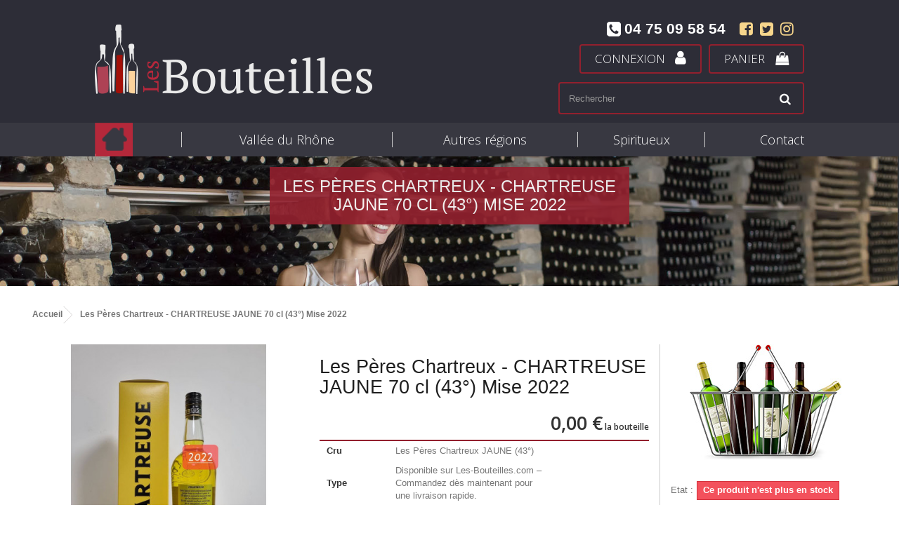

--- FILE ---
content_type: text/html; charset=utf-8
request_url: https://www.les-bouteilles.com/accueil/2762-les-peres-chartreux-chartreuse-jaune-70-cl-43-mise-2022.html
body_size: 14255
content:
<!DOCTYPE HTML> <!--[if lt IE 7]><html class="no-js lt-ie9 lt-ie8 lt-ie7" lang="fr-fr"><![endif]--> <!--[if IE 7]><html class="no-js lt-ie9 lt-ie8 ie7" lang="fr-fr"><![endif]--> <!--[if IE 8]><html class="no-js lt-ie9 ie8" lang="fr-fr"><![endif]--> <!--[if gt IE 8]><html class="no-js ie9" lang="fr-fr"><![endif]--><html lang="fr-fr"><head><meta charset="utf-8" /><title>Acheter Accueil : Les Pères Chartreux - CHARTREUSE JAUNE 70 cl (43°) Mise 2022</title><meta name="description" content="Acheter Les Pères Chartreux - CHARTREUSE JAUNE 70 cl (43°) Mise 2022 pas cher : découvrez le Accueil Les Pères Chartreux - CHARTREUSE JAUNE 70 cl (43°) Mise 2022 Bouteille de 70 cl" /><meta name="generator" content="PrestaShop" /><meta name="robots" content="index,follow" /><meta name="viewport" content="width=device-width, minimum-scale=0.25, maximum-scale=1.6, initial-scale=1.0" /><meta name="apple-mobile-web-app-capable" content="yes" /><link rel="icon" type="image/vnd.microsoft.icon" href="/img/favicon.ico?1666259593" /><link rel="shortcut icon" type="image/x-icon" href="/img/favicon.ico?1666259593" /><link rel="stylesheet" href="/themes/default-bootstrap/css/global.css" type="text/css" media="all" /><link rel="stylesheet" href="/themes/default-bootstrap/css/autoload/highdpi.css" type="text/css" media="all" /><link rel="stylesheet" href="/themes/default-bootstrap/css/autoload/responsive-tables.css" type="text/css" media="all" /><link rel="stylesheet" href="/themes/default-bootstrap/css/autoload/uniform.default.css" type="text/css" media="all" /><link rel="stylesheet" href="/themes/default-bootstrap/css/product.css" type="text/css" media="all" /><link rel="stylesheet" href="/themes/default-bootstrap/css/print.css" type="text/css" media="print" /><link rel="stylesheet" href="/js/jquery/plugins/fancybox/jquery.fancybox.css" type="text/css" media="all" /><link rel="stylesheet" href="/js/jquery/plugins/bxslider/jquery.bxslider.css" type="text/css" media="all" /><link rel="stylesheet" href="/modules/socialsharing/css/socialsharing.css" type="text/css" media="all" /><link rel="stylesheet" href="/themes/default-bootstrap/css/modules/blockcart/blockcart.css" type="text/css" media="all" /><link rel="stylesheet" href="/themes/default-bootstrap/css/modules/blockcategories/blockcategories.css" type="text/css" media="all" /><link rel="stylesheet" href="/themes/default-bootstrap/css/modules/blockcontact/blockcontact.css" type="text/css" media="all" /><link rel="stylesheet" href="/themes/default-bootstrap/css/modules/blockmyaccountfooter/blockmyaccount.css" type="text/css" media="all" /><link rel="stylesheet" href="/themes/default-bootstrap/css/modules/blocknewsletter/blocknewsletter.css" type="text/css" media="all" /><link rel="stylesheet" href="/themes/default-bootstrap/css/modules/blocksearch/blocksearch.css" type="text/css" media="all" /><link rel="stylesheet" href="/js/jquery/plugins/autocomplete/jquery.autocomplete.css" type="text/css" media="all" /><link rel="stylesheet" href="/themes/default-bootstrap/css/modules/blocktags/blocktags.css" type="text/css" media="all" /><link rel="stylesheet" href="/themes/default-bootstrap/css/modules/blocktopmenu/css/blocktopmenu.css" type="text/css" media="all" /><link rel="stylesheet" href="/themes/default-bootstrap/css/modules/blocktopmenu/css/superfish-modified.css" type="text/css" media="all" /><link rel="stylesheet" href="/themes/default-bootstrap/css/modules/homefeatured/homefeatured.css" type="text/css" media="all" /><link rel="stylesheet" href="/modules/listreassurance/css/reassurance.css" type="text/css" media="all" /><link rel="stylesheet" href="/themes/default-bootstrap/css/modules/blockuserinfo/blockuserinfo.css" type="text/css" media="all" /><link rel="stylesheet" href="/themes/default-bootstrap/css/modules/mailalerts/mailalerts.css" type="text/css" media="all" /><link rel="stylesheet" href="/themes/default-bootstrap/css/modules/blockbestsellers/blockbestsellers.css" type="text/css" media="all" /><link rel="stylesheet" href="/themes/default-bootstrap/css/modules/productcomments/productcomments.css" type="text/css" media="all" /><link rel="stylesheet" href="/themes/default-bootstrap/css/product_list.css" type="text/css" media="all" /><link rel="stylesheet" type="text/css" href="https://cdnjs.cloudflare.com/ajax/libs/font-awesome/4.7.0/css/font-awesome.min.css"><link href="https://fonts.googleapis.com/css?family=PT+Serif|Roboto" rel="stylesheet"><link rel="stylesheet" type="text/css" href="//cdn.jsdelivr.net/jquery.slick/1.6.0/slick.css"/><script type="text/javascript">var CUSTOMIZE_TEXTFIELD = 1;
var FancyboxI18nClose = 'Fermer';
var FancyboxI18nNext = 'Suivant';
var FancyboxI18nPrev = 'Pr&eacute;c&eacute;dent';
var PS_CATALOG_MODE = false;
var ajax_allowed = true;
var ajaxsearch = true;
var allowBuyWhenOutOfStock = false;
var attribute_anchor_separator = '-';
var attributesCombinations = [];
var availableLaterValue = '';
var availableNowValue = '';
var baseDir = 'https://www.les-bouteilles.com/';
var baseUri = 'https://www.les-bouteilles.com/';
var blocksearch_type = 'top';
var confirm_report_message = 'Êtes-vous certain de vouloir signaler ce commentaire ?';
var contentOnly = false;
var currency = {"id":1,"name":"Euro","iso_code":"EUR","iso_code_num":"978","sign":"\u20ac","blank":"1","conversion_rate":"1.000000","deleted":"0","format":"2","decimals":"1","active":"1","prefix":"","suffix":" \u20ac","id_shop_list":null,"force_id":false};
var currencyBlank = 1;
var currencyFormat = 2;
var currencyRate = 1;
var currencySign = '€';
var currentDate = '2026-01-21 16:32:10';
var customerGroupWithoutTax = false;
var customizationFields = false;
var customizationId = null;
var customizationIdMessage = 'Personnalisation';
var default_eco_tax = 0;
var delete_txt = 'Supprimer';
var displayList = false;
var displayPrice = 0;
var doesntExist = 'Ce produit n\'existe pas dans cette déclinaison. Vous pouvez néanmoins en sélectionner une autre.';
var doesntExistNoMore = 'Ce produit n\'est plus en stock';
var doesntExistNoMoreBut = 'avec ces options mais reste disponible avec d\'autres options';
var ecotaxTax_rate = 0;
var fieldRequired = 'Veuillez remplir tous les champs, puis enregistrer votre personnalisation';
var freeProductTranslation = 'Offert !';
var freeShippingTranslation = 'Livraison gratuite !';
var generated_date = 1769009530;
var groupReduction = 0;
var hasDeliveryAddress = false;
var highDPI = false;
var idDefaultImage = 4166;
var id_lang = 1;
var id_product = 2762;
var img_dir = 'https://www.les-bouteilles.com/themes/default-bootstrap/img/';
var img_prod_dir = 'https://www.les-bouteilles.com/img/p/';
var img_ps_dir = 'https://www.les-bouteilles.com/img/';
var instantsearch = false;
var isGuest = 0;
var isLogged = 0;
var isMobile = false;
var jqZoomEnabled = false;
var mailalerts_already = 'Vous avez déjà une alerte pour ce produit';
var mailalerts_invalid = 'Votre adresse e-mail est invalide';
var mailalerts_placeholder = 'votre@email.com';
var mailalerts_registered = 'Demande de notification enregistrée';
var mailalerts_url_add = 'https://www.les-bouteilles.com/module/mailalerts/actions?process=add';
var mailalerts_url_check = 'https://www.les-bouteilles.com/module/mailalerts/actions?process=check';
var maxQuantityToAllowDisplayOfLastQuantityMessage = 0;
var minimalQuantity = 1;
var moderation_active = true;
var noTaxForThisProduct = false;
var oosHookJsCodeFunctions = [];
var page_name = 'product';
var placeholder_blocknewsletter = 'Email';
var priceDisplayMethod = 0;
var priceDisplayPrecision = 2;
var productAvailableForOrder = true;
var productBasePriceTaxExcl = 0;
var productBasePriceTaxExcluded = 0;
var productBasePriceTaxIncl = 0;
var productHasAttributes = false;
var productPrice = 0;
var productPriceTaxExcluded = 0;
var productPriceTaxIncluded = 0;
var productPriceWithoutReduction = 0;
var productReference = '';
var productShowPrice = true;
var productUnitPriceRatio = 0;
var product_fileButtonHtml = 'Ajouter';
var product_fileDefaultHtml = 'Aucun fichier sélectionné';
var product_specific_price = [];
var productcomment_added = 'Votre commentaire a été rajouté!';
var productcomment_added_moderation = 'Votre commentaire a bien été enregistré. Il sera affiché dès qu\'un modérateur l\'aura approuvé.';
var productcomment_ok = 'ok';
var productcomment_title = 'Nouveau commentaire';
var productcomments_controller_url = 'https://www.les-bouteilles.com/module/productcomments/default';
var productcomments_url_rewrite = true;
var quantitiesDisplayAllowed = false;
var quantityAvailable = 0;
var quickView = false;
var reduction_percent = 0;
var reduction_price = 0;
var removingLinkText = 'supprimer cet article du panier';
var roundMode = 2;
var search_url = 'https://www.les-bouteilles.com/recherche';
var secure_key = 'db94d0534cad341e74f919d6d50be6bb';
var sharing_img = 'https://www.les-bouteilles.com/4166/les-peres-chartreux-chartreuse-jaune-70-cl-43-mise-2022.jpg';
var sharing_name = 'Les Pères Chartreux - CHARTREUSE  JAUNE 70 cl    (43°)   Mise   2022';
var sharing_url = 'https://www.les-bouteilles.com/accueil/2762-les-peres-chartreux-chartreuse-jaune-70-cl-43-mise-2022.html';
var specific_currency = false;
var specific_price = 0;
var static_token = 'f7087c87e4175dea927add79628265d4';
var stock_management = 1;
var taxRate = 20;
var toBeDetermined = 'À définir';
var token = 'f7087c87e4175dea927add79628265d4';
var uploading_in_progress = 'Envoi en cours, veuillez patienter...';
var usingSecureMode = true;</script> <script type="text/javascript" src="/js/jquery/jquery-1.11.0.min.js"></script> <script type="text/javascript" src="/js/jquery/jquery-migrate-1.2.1.min.js"></script> <script type="text/javascript" src="/js/jquery/plugins/jquery.easing.js"></script> <script type="text/javascript" src="/js/tools.js"></script> <script type="text/javascript" src="/themes/default-bootstrap/js/global.js"></script> <script type="text/javascript" src="/themes/default-bootstrap/js/autoload/10-bootstrap.min.js"></script> <script type="text/javascript" src="/themes/default-bootstrap/js/autoload/15-jquery.total-storage.min.js"></script> <script type="text/javascript" src="/themes/default-bootstrap/js/autoload/15-jquery.uniform-modified.js"></script> <script type="text/javascript" src="/js/jquery/plugins/fancybox/jquery.fancybox.js"></script> <script type="text/javascript" src="/js/jquery/plugins/jquery.idTabs.js"></script> <script type="text/javascript" src="/js/jquery/plugins/jquery.scrollTo.js"></script> <script type="text/javascript" src="/js/jquery/plugins/jquery.serialScroll.js"></script> <script type="text/javascript" src="/js/jquery/plugins/bxslider/jquery.bxslider.js"></script> <script type="text/javascript" src="/themes/default-bootstrap/js/product.js"></script> <script type="text/javascript" src="/modules/socialsharing/js/socialsharing.js"></script> <script type="text/javascript" src="/themes/default-bootstrap/js/modules/blockcart/ajax-cart.js"></script> <script type="text/javascript" src="/themes/default-bootstrap/js/tools/treeManagement.js"></script> <script type="text/javascript" src="/themes/default-bootstrap/js/modules/blocknewsletter/blocknewsletter.js"></script> <script type="text/javascript" src="/js/jquery/plugins/autocomplete/jquery.autocomplete.js"></script> <script type="text/javascript" src="/themes/default-bootstrap/js/modules/blocksearch/blocksearch.js"></script> <script type="text/javascript" src="/themes/default-bootstrap/js/modules/blocktopmenu/js/hoverIntent.js"></script> <script type="text/javascript" src="/themes/default-bootstrap/js/modules/blocktopmenu/js/superfish-modified.js"></script> <script type="text/javascript" src="/themes/default-bootstrap/js/modules/blocktopmenu/js/blocktopmenu.js"></script> <script type="text/javascript" src="/modules/ganalytics/views/js/GoogleAnalyticActionLib.js"></script> <script type="text/javascript" src="/themes/default-bootstrap/js/modules/mailalerts/mailalerts.js"></script> <script type="text/javascript" src="/modules/productcomments/js/jquery.rating.pack.js"></script> <script type="text/javascript" src="/modules/productcomments/js/jquery.textareaCounter.plugin.js"></script> <script type="text/javascript" src="/themes/default-bootstrap/js/modules/productcomments/js/productcomments.js"></script> <meta property="og:type" content="product" /><meta property="og:url" content="https://www.les-bouteilles.com/accueil/2762-les-peres-chartreux-chartreuse-jaune-70-cl-43-mise-2022.html" /><meta property="og:title" content="Acheter Accueil : Les Pères Chartreux - CHARTREUSE JAUNE 70 cl (43°) Mise 2022" /><meta property="og:site_name" content="Les bouteilles" /><meta property="og:description" content="Acheter Les Pères Chartreux - CHARTREUSE JAUNE 70 cl (43°) Mise 2022 pas cher : découvrez le Accueil Les Pères Chartreux - CHARTREUSE JAUNE 70 cl (43°) Mise 2022 Bouteille de 70 cl" /><meta property="og:image" content="https://www.les-bouteilles.com/4166-large_default/les-peres-chartreux-chartreuse-jaune-70-cl-43-mise-2022.jpg" /><meta property="product:pretax_price:amount" content="0" /><meta property="product:pretax_price:currency" content="EUR" /><meta property="product:price:amount" content="0" /><meta property="product:price:currency" content="EUR" /><meta property="product:weight:value" content="1.500000" /><meta property="product:weight:units" content="kg" /><meta property="og:type" content="og:product" /><meta property="og:title" content="Acheter Accueil : Les P&egrave;res Chartreux - CHARTREUSE JAUNE 70 cl (43&deg;) Mise 2022" /><meta property="og:image" content="https://www.les-bouteilles.com/4166/2762.jpg" /><meta property="og:site_name" content="Les bouteilles" /><meta property="og:description" content="Acheter Les Pères Chartreux - CHARTREUSE JAUNE 70 cl (43°) Mise 2022 pas cher : découvrez le Accueil Les Pères Chartreux - CHARTREUSE JAUNE 70 cl (43°) Mise 2022 Bouteille de 70 cl" /><meta property="og:url" content="http://www.les-bouteilles.com/accueil/2762-les-peres-chartreux-chartreuse-jaune-70-cl-43-mise-2022.html" /><meta property="product:price:amount" content="0.00"/><meta property="product:price:currency" content="EUR"/> <script type="text/javascript">(window.gaDevIds=window.gaDevIds||[]).push('d6YPbH');
				(function(i,s,o,g,r,a,m){i['GoogleAnalyticsObject']=r;i[r]=i[r]||function(){
				(i[r].q=i[r].q||[]).push(arguments)},i[r].l=1*new Date();a=s.createElement(o),
				m=s.getElementsByTagName(o)[0];a.async=1;a.src=g;m.parentNode.insertBefore(a,m)
				})(window,document,'script','//www.google-analytics.com/analytics.js','ga');
				ga('create', 'UA-92166542-4', 'auto');
				ga('require', 'ec');</script><script type="text/javascript">var checkCaptchaUrl ="/modules/eicaptcha/eicaptcha-ajax.php";
						var RecaptachKey = "6LeKuIsqAAAAAEPy3PBitpW9zbyynTLcqtwm_BzU";
						var RecaptchaTheme = "light";</script> <script src="https://www.google.com/recaptcha/api.js?onload=onloadCallback&render=explicit&hl=fr" async defer></script> <script type="text/javascript" src="/modules/eicaptcha//views/js/eicaptcha-modules.js"></script> <link rel="stylesheet" href="//fonts.googleapis.com/css?family=Open+Sans:300,600&amp;subset=latin,latin-ext" type="text/css" media="all" /> <!--[if IE 8]> <script src="https://oss.maxcdn.com/libs/html5shiv/3.7.0/html5shiv.js"></script> <script src="https://oss.maxcdn.com/libs/respond.js/1.3.0/respond.min.js"></script> <![endif]--></head><body id="product" class="product product-2762 product-les-peres-chartreux-chartreuse-jaune-70-cl-43-mise-2022 category-2 category-accueil hide-left-column hide-right-column lang_fr"><div id="page"><div class="header-container"> <header id="header"><div><div class="container-max"><div class="row"><div id="header_logo"> <a href="https://www.les-bouteilles.com/" title="Les bouteilles"> <img class="logo img-responsive" src="https://www.les-bouteilles.com/img/les-bouteilles-logo-1481046880.jpg" alt="Les bouteilles" width="395" height="99"/> </a></div><div class="col-sm-6 right-header"><div class=""><div class="col-sm-12 clearfix"><ul class="header-social"><li class="facebook"> <a class="_blank" href="https://www.facebook.com/Les-bouteilles-249427035488128/" title="Les bouteilles sur Facebook" > </a></li><li class="twitter"> <a class="_blank" href="https://twitter.com/lesbouteilless" title="Les bouteilles sur Twitter" > </a></li><li class="instagram"> <a class="_blank" href="https://www.instagram.com/lesbouteilless/?hl=fr" title="Les bouteilles sur Instagram" > </a></li></ul> <span class="shop-phone"> <strong>04 75 09 58 54</strong> </span></div><div class="blockcart clearfix"><div class="shopping_cart"> <a href="https://www.les-bouteilles.com/commande" title="Voir mon panier" rel="nofollow"> <b>Panier</b> <span class="ajax_cart_quantity unvisible">0</span> <span class="ajax_cart_total unvisible"> </span> </a><div class="cart_block block exclusive"><div class="block_content"><div class="cart_block_list"><p class="cart_block_no_products"> Aucun produit</p><div class="cart-prices"><div class="cart-prices-line first-line"> <span class="price cart_block_shipping_cost ajax_cart_shipping_cost unvisible"> À définir </span> <span class="unvisible"> Livraison </span></div><div class="cart-prices-line last-line"> <span class="price cart_block_total ajax_block_cart_total">0,00 €</span> <span>Total</span></div></div><p class="cart-buttons"> <a id="button_order_cart" class="btn btn-default button button-small" href="https://www.les-bouteilles.com/commande" title="Commander" rel="nofollow"> <span> Commander<i class="icon-chevron-right right"></i> </span> </a></p></div></div></div></div></div><div id="layer_cart"><div class="clearfix"><div class="layer_cart_product col-xs-12 col-md-6"> <span class="cross" title="Fermer la fenêtre"></span> <span class="title"> <i class="icon-check"></i>Produit ajouté au panier avec succès </span><div class="product-image-container layer_cart_img"></div><div class="layer_cart_product_info"> <span id="layer_cart_product_title" class="product-name"></span> <span id="layer_cart_product_attributes"></span><div> <strong class="dark">Quantité</strong> <span id="layer_cart_product_quantity"></span></div><div> <strong class="dark">Total</strong> <span id="layer_cart_product_price"></span></div></div></div><div class="layer_cart_cart col-xs-12 col-md-6"> <span class="title"> <span class="ajax_cart_product_txt_s unvisible"> Il y a <span class="ajax_cart_quantity">0</span> produits dans votre panier. </span> <span class="ajax_cart_product_txt "> Il y a 1 produit dans votre panier. </span> </span><div class="layer_cart_row"> <strong class="dark"> Total produits </strong> <span class="ajax_block_products_total"> </span></div><div class="layer_cart_row"> <strong class="dark unvisible"> Frais de port&nbsp; </strong> <span class="ajax_cart_shipping_cost unvisible"> À définir </span></div><div class="layer_cart_row"> <strong class="dark"> Total </strong> <span class="ajax_block_cart_total"> </span></div><div class="button-container"> <span class="continue btn btn-default button exclusive-medium" title="Continuer mes achats"> <span> <i class="icon-chevron-left left"></i>Continuer mes achats </span> </span> <a class="btn btn-default button button-medium" href="https://www.les-bouteilles.com/commande" title="Commander" rel="nofollow"> <span> Commander<i class="icon-chevron-right right"></i> </span> </a></div></div></div><div class="crossseling"></div></div><div class="layer_cart_overlay"></div><div class="header_user_info"> <a class="login" href="https://www.les-bouteilles.com/mon-compte" rel="nofollow" title="Identifiez-vous"> <b> Connexion </b> </a></div><div class="clearfix"></div><div id="search_block_top" class="col-xs-12 clearfix"><form id="searchbox" method="get" action="//www.les-bouteilles.com/recherche" > <input type="hidden" name="controller" value="search" /> <input type="hidden" name="orderby" value="position" /> <input type="hidden" name="orderway" value="desc" /> <input class="search_query form-control" type="text" id="search_query_top" name="search_query" placeholder="Rechercher" value="" /> <button type="submit" name="submit_search" class="btn btn-default button-search"> <span>Rechercher</span> </button></form></div></div></div><div class=""></div><div id="block_top_menu" class="sf-contener clearfix col-sm-12"><div class="cat-title">Menu</div><ul class="sf-menu clearfix menu-content"><li class="fist"><a href="https://www.les-bouteilles.com/" title="accueil"><span>acceuil</span></a></li><li><a href="https://www.les-bouteilles.com/3-vin-vallee-du-rhone" title="Vallée du Rhône">Vallée du Rhône</a><ul><li><a href="https://www.les-bouteilles.com/9-vin-rouge-vallee-rhone" title="Vin rouge">Vin rouge</a><ul><li><a href="https://www.les-bouteilles.com/48-cairanne" title="Cairanne">Cairanne</a></li><li><a href="https://www.les-bouteilles.com/16-chateauneuf-du-pape" title="Chateauneuf Du Pâpe">Chateauneuf Du Pâpe</a></li><li><a href="https://www.les-bouteilles.com/20-cornas" title="Cornas">Cornas</a></li><li><a href="https://www.les-bouteilles.com/40-cote-rotie" title="Cote Rotie">Cote Rotie</a></li><li><a href="https://www.les-bouteilles.com/49-cotes-du-rhone" title="Cotes du Rhone">Cotes du Rhone</a></li><li><a href="https://www.les-bouteilles.com/35-cotes-du-vivarais" title="Cotes du vivarais">Cotes du vivarais</a></li><li><a href="https://www.les-bouteilles.com/18-crozes-hermitage" title="Crozes-Hermitage">Crozes-Hermitage</a></li><li><a href="https://www.les-bouteilles.com/67-gigondas" title="Gigondas">Gigondas</a></li><li><a href="https://www.les-bouteilles.com/125-grignan-les-adhemar" title="Grignan Les Adhémar">Grignan Les Adhémar</a></li><li><a href="https://www.les-bouteilles.com/36-hermitage" title="Hermitage">Hermitage</a></li><li><a href="https://www.les-bouteilles.com/30-igp-ardeche" title="IGP Ardéche">IGP Ardéche</a></li><li><a href="https://www.les-bouteilles.com/69-lirac" title="Lirac">Lirac</a></li><li><a href="https://www.les-bouteilles.com/19-saint-joseph" title="Saint-Joseph">Saint-Joseph</a></li><li><a href="https://www.les-bouteilles.com/71-vacqueyras" title="Vacqueyras">Vacqueyras</a></li><li><a href="https://www.les-bouteilles.com/51-vin-de-france" title="Vin de France">Vin de France</a></li><li><a href="https://www.les-bouteilles.com/53-vin-de-table" title="Vin de Table">Vin de Table</a></li><li><a href="https://www.les-bouteilles.com/135-visan" title="Visan">Visan</a></li></ul></li><li><a href="https://www.les-bouteilles.com/10-vin-blanc-vallee-rhone" title="Vin blanc">Vin blanc</a><ul><li><a href="https://www.les-bouteilles.com/17-chateauneuf-du-pape" title="Chateauneuf Du Pape">Chateauneuf Du Pape</a></li><li><a href="https://www.les-bouteilles.com/47-condrieu" title="Condrieu">Condrieu</a></li><li><a href="https://www.les-bouteilles.com/50-cotes-du-rhone" title="Cotes du Rhone">Cotes du Rhone</a></li><li><a href="https://www.les-bouteilles.com/34-cotes-du-vivarais" title="Cotes du vivarais">Cotes du vivarais</a></li><li><a href="https://www.les-bouteilles.com/21-crozes-hermitage" title="Crozes-Hermitage">Crozes-Hermitage</a></li><li><a href="https://www.les-bouteilles.com/38-grignan-les-adhemar" title="Grignan Les Adhémar">Grignan Les Adhémar</a></li><li><a href="https://www.les-bouteilles.com/37-hermitage" title="Hermitage">Hermitage</a></li><li><a href="https://www.les-bouteilles.com/31-igp-ardeche" title="IGP Ardéche">IGP Ardéche</a></li><li><a href="https://www.les-bouteilles.com/46-igp-collines-rhodaniennes" title="IGP Collines Rhodaniennes">IGP Collines Rhodaniennes</a></li><li><a href="https://www.les-bouteilles.com/72-muscat-de-beaumes-de-venise" title="Muscat de Beaumes de Venise">Muscat de Beaumes de Venise</a></li><li><a href="https://www.les-bouteilles.com/28-saint-joseph" title="Saint Joseph">Saint Joseph</a></li><li><a href="https://www.les-bouteilles.com/32-saint-peray" title="Saint Peray">Saint Peray</a></li><li><a href="https://www.les-bouteilles.com/52-vin-de-france" title="Vin de France">Vin de France</a></li></ul></li><li><a href="https://www.les-bouteilles.com/11-vins-roses-du-rhone" title="Vins rosés du Rhône">Vins rosés du Rhône</a><ul><li><a href="https://www.les-bouteilles.com/68-cotes-du-rhone" title="Cotes du Rhone ">Cotes du Rhone </a></li><li><a href="https://www.les-bouteilles.com/131-igp-coteaux-de-l-ardeche" title="Igp Coteaux de l'Ardeche">Igp Coteaux de l'Ardeche</a></li></ul></li></ul></li><li><a href="https://www.les-bouteilles.com/4-vins-france-bordeaux-bourgogne" title="Autres régions">Autres régions</a><ul><li><a href="https://www.les-bouteilles.com/12-vin-rouge-bordeau-bourgogne" title="Vin rouge">Vin rouge</a><ul><li><a href="https://www.les-bouteilles.com/152-aveyron-marcillac" title="Aveyron : Marcillac">Aveyron : Marcillac</a></li><li><a href="https://www.les-bouteilles.com/111-beaujolais-beaujolais-village" title="Beaujolais : Beaujolais village ">Beaujolais : Beaujolais village </a></li><li><a href="https://www.les-bouteilles.com/132-beaujolais-brouilly" title="beaujolais: brouilly">beaujolais: brouilly</a></li><li><a href="https://www.les-bouteilles.com/123-beaujolais-chiroubles" title="Beaujolais : Chiroubles">Beaujolais : Chiroubles</a></li><li><a href="https://www.les-bouteilles.com/83-beaujolais-coteaux-lyonnais" title="Beaujolais : Coteaux Lyonnais">Beaujolais : Coteaux Lyonnais</a></li><li><a href="https://www.les-bouteilles.com/55-beaujolais-cote-de-brouilly" title="Beaujolais : Cote de Brouilly">Beaujolais : Cote de Brouilly</a></li><li><a href="https://www.les-bouteilles.com/85-beaujolais-fleurie" title="Beaujolais : Fleurie">Beaujolais : Fleurie</a></li><li><a href="https://www.les-bouteilles.com/54-beaujolais-morgon" title="Beaujolais : Morgon">Beaujolais : Morgon</a></li><li><a href="https://www.les-bouteilles.com/124-beaujolais-regnie" title="Beaujolais : Régnié">Beaujolais : Régnié</a></li><li><a href="https://www.les-bouteilles.com/56-bordeaux-cotes-de-blaye" title="Bordeaux : Cotes de Blaye">Bordeaux : Cotes de Blaye</a></li><li><a href="https://www.les-bouteilles.com/57-bordeaux-cotes-de-bordeaux" title="Bordeaux : Cotes de Bordeaux">Bordeaux : Cotes de Bordeaux</a></li><li><a href="https://www.les-bouteilles.com/58-bordeaux-cotes-de-bourg" title="Bordeaux : Cotes de Bourg">Bordeaux : Cotes de Bourg</a></li><li><a href="https://www.les-bouteilles.com/59-bordeaux-pomerol" title="Bordeaux : Pomerol">Bordeaux : Pomerol</a></li><li><a href="https://www.les-bouteilles.com/87-bourgogne-aloxe-corton" title="Bourgogne : Aloxe Corton">Bourgogne : Aloxe Corton</a></li><li><a href="https://www.les-bouteilles.com/95-bourgogne-beaune" title="Bourgogne : Beaune">Bourgogne : Beaune</a></li><li><a href="https://www.les-bouteilles.com/129-bourgogne-chitry" title="Bourgogne : Chitry">Bourgogne : Chitry</a></li><li><a href="https://www.les-bouteilles.com/86-bourgogne-corton" title="Bourgogne : Corton">Bourgogne : Corton</a></li><li><a href="https://www.les-bouteilles.com/120-bourgogne-macon" title="Bourgogne : Macon">Bourgogne : Macon</a></li><li><a href="https://www.les-bouteilles.com/94-bourgogne-givry" title="Bourgogne : Givry">Bourgogne : Givry</a></li><li><a href="https://www.les-bouteilles.com/92-bourgogne-mercurey" title="Bourgogne : Mercurey">Bourgogne : Mercurey</a></li><li><a href="https://www.les-bouteilles.com/89-bourgogne-pommard" title="Bourgogne : Pommard">Bourgogne : Pommard</a></li><li><a href="https://www.les-bouteilles.com/122-bourgogne-pouilly-fuisse" title="Bourgogne : Pouilly Fuissé">Bourgogne : Pouilly Fuissé</a></li><li><a href="https://www.les-bouteilles.com/121-bourgogne-saint-veran" title="Bourgogne : Saint Veran">Bourgogne : Saint Veran</a></li><li><a href="https://www.les-bouteilles.com/88-bourgogne-pernand-vergelesses" title="Bourgogne : Pernand Vergelesses">Bourgogne : Pernand Vergelesses</a></li><li><a href="https://www.les-bouteilles.com/93-bourgogne-santenay" title="Bourgogne : Santenay">Bourgogne : Santenay</a></li><li><a href="https://www.les-bouteilles.com/96-bourgogne-savigny" title="Bourgogne : Savigny">Bourgogne : Savigny</a></li><li><a href="https://www.les-bouteilles.com/97-bourgogne-volnay" title="Bourgogne : Volnay">Bourgogne : Volnay</a></li><li><a href="https://www.les-bouteilles.com/113-corse-patrimonio" title="Corse : Patrimonio">Corse : Patrimonio</a></li><li><a href="https://www.les-bouteilles.com/139-etranger-espagnepriorat" title="Etranger : Espagne/Priorat">Etranger : Espagne/Priorat</a></li><li><a href="https://www.les-bouteilles.com/149-etranger-maroc" title="Etranger : Maroc">Etranger : Maroc</a></li><li><a href="https://www.les-bouteilles.com/150-jura-cotes-de-jura" title="Jura : Cotes de jura">Jura : Cotes de jura</a></li><li><a href="https://www.les-bouteilles.com/119-languedoc-cabardes" title="Languedoc : Cabardés">Languedoc : Cabardés</a></li><li><a href="https://www.les-bouteilles.com/45-languedoc-coteaux-du-languedoc" title="Languedoc : Coteaux du Languedoc">Languedoc : Coteaux du Languedoc</a></li><li><a href="https://www.les-bouteilles.com/116-languedoc-cotes-du-roussillon" title="Languedoc : Cotes du Roussillon ">Languedoc : Cotes du Roussillon </a></li><li><a href="https://www.les-bouteilles.com/115-languedoc-faugeres" title="Languedoc : Faugéres">Languedoc : Faugéres</a></li><li><a href="https://www.les-bouteilles.com/98-languedoc-igp-st-guilhem-le-desert" title="Languedoc : IGP St Guilhem-le-Désert ">Languedoc : IGP St Guilhem-le-Désert </a></li><li><a href="https://www.les-bouteilles.com/126-languedoc-igp-vin-de-pays-d-oc" title="Languedoc : IGP Vin de Pays d'Oc">Languedoc : IGP Vin de Pays d'Oc</a></li><li><a href="https://www.les-bouteilles.com/157-languedoc-roussillon-corbieres" title="Languedoc Roussillon : Corbieres">Languedoc Roussillon : Corbieres</a></li><li><a href="https://www.les-bouteilles.com/117-languedoc-saint-chinian" title="Languedoc : Saint Chinian">Languedoc : Saint Chinian</a></li><li><a href="https://www.les-bouteilles.com/118-languedoc-minervois" title="Languedoc : Minervois">Languedoc : Minervois</a></li><li><a href="https://www.les-bouteilles.com/143-loire-anjou" title="Loire : Anjou">Loire : Anjou</a></li><li><a href="https://www.les-bouteilles.com/144-loire-bourgueil" title="Loire : Bourgueil">Loire : Bourgueil</a></li><li><a href="https://www.les-bouteilles.com/75-loire-chinon" title="Loire : Chinon">Loire : Chinon</a></li><li><a href="https://www.les-bouteilles.com/104-loireauvergne-cotes-du-forez" title="Loire/Auvergne : Cotes du Forez">Loire/Auvergne : Cotes du Forez</a></li><li><a href="https://www.les-bouteilles.com/102-loire-cote-roannaise" title="Loire : Cote Roannaise">Loire : Cote Roannaise</a></li><li><a href="https://www.les-bouteilles.com/101-loire-sancerre" title="Loire : sancerre">Loire : sancerre</a></li><li><a href="https://www.les-bouteilles.com/77-loire-saumur-champigny" title="Loire : Saumur Champigny">Loire : Saumur Champigny</a></li><li><a href="https://www.les-bouteilles.com/80-loire-vin-de-france" title="Loire : Vin de france">Loire : Vin de france</a></li><li><a href="https://www.les-bouteilles.com/70-normandie-vin-de-pays-de-normandie" title="Normandie : Vin de pays de normandie">Normandie : Vin de pays de normandie</a></li><li><a href="https://www.les-bouteilles.com/44-provence-bandol" title="Provence : Bandol">Provence : Bandol</a></li><li><a href="https://www.les-bouteilles.com/134-provence-cassis" title="Provence : cassis">Provence : cassis</a></li><li><a href="https://www.les-bouteilles.com/43-provence-coteaux-d-aix" title="Provence : Coteaux d'Aix">Provence : Coteaux d'Aix</a></li><li><a href="https://www.les-bouteilles.com/42-provence-cotes-de-provence" title="Provence : Cotes de Provence">Provence : Cotes de Provence</a></li><li><a href="https://www.les-bouteilles.com/107-provence-igp-alpilles" title="Provence : IGP Alpilles">Provence : IGP Alpilles</a></li><li><a href="https://www.les-bouteilles.com/82-provence-palette" title="Provence : Palette">Provence : Palette</a></li><li><a href="https://www.les-bouteilles.com/79-savoie-vin-de-savoie" title="Savoie : Vin de Savoie">Savoie : Vin de Savoie</a></li><li><a href="https://www.les-bouteilles.com/109-vin-de-france" title="Vin de France">Vin de France</a></li></ul></li><li><a href="https://www.les-bouteilles.com/13-vin-blanc-chablis-poullis" title="Vin blanc">Vin blanc</a><ul><li><a href="https://www.les-bouteilles.com/65-alsace-gewurtztraminer" title="Alsace : Gewurtztraminer">Alsace : Gewurtztraminer</a></li><li><a href="https://www.les-bouteilles.com/64-alsace-riesling" title="Alsace : Riesling">Alsace : Riesling</a></li><li><a href="https://www.les-bouteilles.com/110-beaujolais-beaujolais-blanc" title="Beaujolais : Beaujolais blanc">Beaujolais : Beaujolais blanc</a></li><li><a href="https://www.les-bouteilles.com/84-bourgogne-chablis" title="Bourgogne : Chablis">Bourgogne : Chablis</a></li><li><a href="https://www.les-bouteilles.com/24-bourgogne-corton-charlemagne" title="Bourgogne : Corton Charlemagne">Bourgogne : Corton Charlemagne</a></li><li><a href="https://www.les-bouteilles.com/130-bourgogne-macon-chaintre" title="Bourgogne : Macon Chaintré">Bourgogne : Macon Chaintré</a></li><li><a href="https://www.les-bouteilles.com/128-bourgogne-saint-veran" title="Bourgogne : Saint Veran">Bourgogne : Saint Veran</a></li><li><a href="https://www.les-bouteilles.com/90-bourgogne-pernand-vergelesses" title="Bourgogne : Pernand Vergelesses">Bourgogne : Pernand Vergelesses</a></li><li><a href="https://www.les-bouteilles.com/106-bourgogne-pouilly-fuisse" title="Bourgogne : Pouilly Fuissé">Bourgogne : Pouilly Fuissé</a></li><li><a href="https://www.les-bouteilles.com/73-corse-coteaux-du-cap-corse" title="Corse : Coteaux du Cap Corse">Corse : Coteaux du Cap Corse</a></li><li><a href="https://www.les-bouteilles.com/27-corse-muscat-du-cap-corse" title="Corse : Muscat du cap corse">Corse : Muscat du cap corse</a></li><li><a href="https://www.les-bouteilles.com/112-corse-patrimonio" title="Corse : Patrimonio">Corse : Patrimonio</a></li><li><a href="https://www.les-bouteilles.com/151-jura-cotes-de-jura" title="Jura : Cotes de jura">Jura : Cotes de jura</a></li><li><a href="https://www.les-bouteilles.com/26-jura-vin-jaune" title="Jura : Vin Jaune">Jura : Vin Jaune</a></li><li><a href="https://www.les-bouteilles.com/153-jura-vin-de-paille" title="Jura : Vin de Paille">Jura : Vin de Paille</a></li><li><a href="https://www.les-bouteilles.com/76-loire-saumur" title="Loire : Saumur">Loire : Saumur</a></li><li><a href="https://www.les-bouteilles.com/105-loireauvergne-cotes-du-forez" title="Loire/Auvergne : Cotes du Forez">Loire/Auvergne : Cotes du Forez</a></li><li><a href="https://www.les-bouteilles.com/99-languedoc-igp-st-guilhem-le-desert" title="Languedoc : IGP St Guilhem-le-Désert ">Languedoc : IGP St Guilhem-le-Désert </a></li><li><a href="https://www.les-bouteilles.com/127-languedoc-igp-vin-de-pays-d-oc" title="Languedoc : IGP Vin de Pays d'Oc">Languedoc : IGP Vin de Pays d'Oc</a></li><li><a href="https://www.les-bouteilles.com/145-loire-bonnezeaux" title="Loire : Bonnezeaux">Loire : Bonnezeaux</a></li><li><a href="https://www.les-bouteilles.com/146-loire-coteaux-du-layon" title="Loire : Coteaux du Layon">Loire : Coteaux du Layon</a></li><li><a href="https://www.les-bouteilles.com/103-loire-pouilly-fume" title="Loire: Pouilly Fumé">Loire: Pouilly Fumé</a></li><li><a href="https://www.les-bouteilles.com/100-loire-sancerre" title="Loire : sancerre">Loire : sancerre</a></li><li><a href="https://www.les-bouteilles.com/39-loire-savennieres" title="Loire : Savennieres">Loire : Savennieres</a></li><li><a href="https://www.les-bouteilles.com/147-loirecentre-saint-pourcain" title="Loire/centre : Saint Pourcain">Loire/centre : Saint Pourcain</a></li><li><a href="https://www.les-bouteilles.com/148-loirecentre-vins-de-france" title="Loire/Centre : Vins de France">Loire/Centre : Vins de France</a></li><li><a href="https://www.les-bouteilles.com/23-normandie-vin-de-pays-de-normandie" title="Normandie : Vin de pays de normandie">Normandie : Vin de pays de normandie</a></li><li><a href="https://www.les-bouteilles.com/133-provence-cassis" title="Provence : cassis">Provence : cassis</a></li><li><a href="https://www.les-bouteilles.com/81-provence-coteaux-d-aix" title="Provence : Coteaux d'Aix">Provence : Coteaux d'Aix</a></li><li><a href="https://www.les-bouteilles.com/41-provence-igp-alpilles" title="Provence : IGP Alpilles">Provence : IGP Alpilles</a></li><li><a href="https://www.les-bouteilles.com/22-provence-palette" title="Provence : Palette">Provence : Palette</a></li><li><a href="https://www.les-bouteilles.com/74-provence-vin-cuit-provencal" title="Provence : Vin cuit Provençal">Provence : Vin cuit Provençal</a></li><li><a href="https://www.les-bouteilles.com/78-savoie-vin-de-savoie" title="Savoie : Vin de Savoie">Savoie : Vin de Savoie</a></li><li><a href="https://www.les-bouteilles.com/62-sud-ouest-cotes-de-gascogne" title="Sud Ouest : Cotes de Gascogne">Sud Ouest : Cotes de Gascogne</a></li><li><a href="https://www.les-bouteilles.com/155-bourgogne-aligote" title="Bourgogne : Aligoté">Bourgogne : Aligoté</a></li><li><a href="https://www.les-bouteilles.com/159-bourgogne-vin-de-france-aligote" title="Bourgogne : Vin de france Aligoté">Bourgogne : Vin de france Aligoté</a></li><li><a href="https://www.les-bouteilles.com/160-bourgogne-vin-de-france-aligote" title="Bourgogne : Vin de france Aligoté">Bourgogne : Vin de france Aligoté</a></li><li><a href="https://www.les-bouteilles.com/161-loire-touraine" title="Loire : Touraine">Loire : Touraine</a></li></ul></li><li><a href="https://www.les-bouteilles.com/14-vins-roses" title="Vins rosés ">Vins rosés </a><ul><li><a href="https://www.les-bouteilles.com/66-provence-bandol" title="Provence : Bandol">Provence : Bandol</a></li><li><a href="https://www.les-bouteilles.com/63-provence-cotes-de-provence" title="Provence : Cotes de Provence">Provence : Cotes de Provence</a></li><li><a href="https://www.les-bouteilles.com/61-languedoc-coteaux-du-languedoc" title="Languedoc : Coteaux du Languedoc">Languedoc : Coteaux du Languedoc</a></li><li><a href="https://www.les-bouteilles.com/60-languedoc-vin-de-pays-d-oc" title="Languedoc : Vin de pays d'Oc">Languedoc : Vin de pays d'Oc</a></li></ul></li><li><a href="https://www.les-bouteilles.com/166-vins-effervescents" title="Vins Effervescents">Vins Effervescents</a><ul><li><a href="https://www.les-bouteilles.com/167-champagne" title="Champagne">Champagne</a></li></ul></li></ul></li><li><a href="https://www.les-bouteilles.com/8-spiritueux-whisky-cognac" title="Spiritueux">Spiritueux</a><ul><li><a href="https://www.les-bouteilles.com/136-whisky" title="whisky">whisky</a></li><li><a href="https://www.les-bouteilles.com/137-rhum" title="Rhum">Rhum</a></li><li><a href="https://www.les-bouteilles.com/138-armagnac" title="Armagnac">Armagnac</a></li><li><a href="https://www.les-bouteilles.com/165-sake" title="SAKE">SAKE</a></li></ul></li><li><a href="/nous-contacter" title="Contact">Contact</a></li></ul></div></div></div></div> </header></div><div class="columns-container"><div id="bandeaucategory" class="bandeau_category"><div id="bandeautitle"><h1>Les Pères Chartreux - CHARTREUSE JAUNE 70 cl (43°) Mise 2022</h1></div></div><div id="columns" class="container "><div class="breadcrumb clearfix"> <a class="home" href="https://www.les-bouteilles.com/" title="retour &agrave; Accueil">Accueil</a> <span class="navigation-pipe">&gt;</span> Les Pères Chartreux - CHARTREUSE JAUNE 70 cl (43°) Mise 2022</div><div id="slider_row" class="row"></div><div class=""><div id="center_column" class="center_column col-xs-12 col-sm-12"><div itemscope itemtype="https://schema.org/Product"><meta itemprop="url" content="https://www.les-bouteilles.com/accueil/2762-les-peres-chartreux-chartreuse-jaune-70-cl-43-mise-2022.html"><div class="primary_block row"><div class="container"><div class="top-hr"></div></div><div class="pb-left-column col-xs-12 col-sm-4"><div id="image-block" class="clearfix"> <span id="view_full_size"> <img id="bigpic" itemprop="image" src="https://www.les-bouteilles.com/4166-large_default/les-peres-chartreux-chartreuse-jaune-70-cl-43-mise-2022.jpg" title="Les Pères Chartreux - CHARTREUSE VERTE 70 cl" alt="Les Pères Chartreux - CHARTREUSE VERTE 70 cl" width="458" height="458"/> <span class="span_link no-print">Agrandir l&#039;image</span> </span></div><div id="views_block" class="clearfix hidden"><div id="thumbs_list"><ul id="thumbs_list_frame"><li id="thumbnail_4166" class="last"> <a href="https://www.les-bouteilles.com/4166-thickbox_default/les-peres-chartreux-chartreuse-jaune-70-cl-43-mise-2022.jpg" data-fancybox-group="other-views" class="fancybox shown" title="Les Pères Chartreux - CHARTREUSE VERTE 70 cl"> <img class="img-responsive" id="thumb_4166" src="https://www.les-bouteilles.com/4166-cart_default/les-peres-chartreux-chartreuse-jaune-70-cl-43-mise-2022.jpg" alt="Les Pères Chartreux - CHARTREUSE VERTE 70 cl" title="Les Pères Chartreux - CHARTREUSE VERTE 70 cl" height="80" width="80" itemprop="image" /> </a></li></ul></div></div></div><div class="pb-center-column col-xs-12 col-sm-5"><h2 itemprop="name">Les Pères Chartreux - CHARTREUSE JAUNE 70 cl (43°) Mise 2022</h2><div class="content_prices clearfix"><div><p class="our_price_display" itemprop="offers" itemscope itemtype="https://schema.org/Offer"><span id="our_price_display" class="price" itemprop="price" content="0">0,00 €</span><span class="exposant"> la bouteille</span><meta itemprop="priceCurrency" content="EUR" /></p><p id="reduction_percent" style="display:none;"><span id="reduction_percent_display"></span></p><p id="reduction_amount" style="display:none"><span id="reduction_amount_display"></span></p><p id="old_price" class="hidden"><span id="old_price_display"><span class="price"></span></span></p></div><div class="clear"></div></div><div class="lignerouge"></div><p id="product_reference" style="display: none;"> <label>R&eacute;f&eacute;rence </label> <span class="editable" itemprop="sku"></span></p> <section class="page-product-box"><table class="table-data-sheet"><tr class="odd"><td>Cru</td><td>Les Pères Chartreux JAUNE (43°)</td></tr><tr class="even"><td>Type</td><td>Disponible sur Les-Bouteilles.com – Commandez dès maintenant pour une livraison rapide.</td></tr><tr class="odd"><td>NOTE PARKER</td><td>#ChartreuseJaune #Spiritueux #LiqueurDouce #PèresChartreux #LiqueurDePlantes #MielEtEpices #LesBouteilles</td></tr><tr class="even"><td>Format</td><td>Bouteille de 70 cl</td></tr></table> </section> <section class="page-product-box"><h3 class="page-product-heading">Résumé</h3><div class="rte"><p>La <strong>Chartreuse Jaune (43°)</strong> est une liqueur douce et moelleuse, élaborée avec les mêmes plantes que la <strong>Chartreuse Verte</strong>, mais dans des proportions différentes, offrant des arômes subtils de <strong>fleurs</strong>, <strong>miel</strong> et <strong>épices</strong>.</p><p>#ChartreuseJaune #LiqueurDePlantes #PèresChartreux #LiqueurDouce #HerbesEtEpices #SpiritueuxDeQualité #LesBouteilles</p><p></p></div> </section><p class="warning_inline" id="last_quantities" style="display: none" >Attention : derni&egrave;res pi&egrave;ces disponibles !</p><p id="availability_date" style="display: none;"> <span id="availability_date_label">Date de disponibilit&eacute;:</span> <span id="availability_date_value"></span></p><div id="oosHook"><p class="form-group"> <input type="text" id="oos_customer_email" name="customer_email" size="20" value="votre@email.com" class="mailalerts_oos_email form-control" /></p> <a href="#" title="Prévenez-moi lorsque le produit est disponible" id="mailalert_link" rel="nofollow">Prévenez-moi lorsque le produit est disponible</a> <span id="oos_customer_email_result" style="display:none; display: block;"></span></div><p class="socialsharing_product list-inline no-print"> <button data-type="twitter" type="button" class="btn btn-default btn-twitter social-sharing"> <i class="icon-twitter"></i> Tweet </button> <button data-type="facebook" type="button" class="btn btn-default btn-facebook social-sharing"> <i class="icon-facebook"></i> Partager </button> <button data-type="google-plus" type="button" class="btn btn-default btn-google-plus social-sharing"> <i class="icon-google-plus"></i> Google+ </button> <button data-type="pinterest" type="button" class="btn btn-default btn-pinterest social-sharing"> <i class="icon-pinterest"></i> Pinterest </button></p><ul id="usefull_link_block" class="clearfix no-print"><li class="print"> <a href="javascript:print();"> Imprimer </a></li></ul></div><div class="pb-right-column col-xs-12 col-sm-3"><form id="buy_block" action="https://www.les-bouteilles.com/panier" method="post"><p class="hidden"> <input type="hidden" name="token" value="f7087c87e4175dea927add79628265d4" /> <input type="hidden" name="id_product" value="2762" id="product_page_product_id" /> <input type="hidden" name="add" value="1" /> <input type="hidden" name="id_product_attribute" id="idCombination" value="" /></p><div class="box-info-product"><div class="caddie"></div><p id="availability_statut"> Etat :<span id="availability_value" class="label label-danger">Ce produit n&#039;est plus en stock</span></p><div class="product_attributes clearfix"><p id="quantity_wanted_p" style="display: none;"> <label for="quantity_wanted"></label> <span style="float:left;padding-top:10px;">Quantit&eacute;</span> <a href="#" data-field-qty="qty" class="btn btn-default button-minus product_quantity_down"> <span><i class="icon-minus"></i></span> </a> <input type="number" min="1" name="qty" id="quantity_wanted" class="text" value="1" /> <a href="#" data-field-qty="qty" class="btn btn-default button-plus product_quantity_up"> <span><i class="icon-plus"></i></span> </a> <span class="clearfix"></span></p><p id="minimal_quantity_wanted_p" style="display: none;"> La quantit&eacute; minimale pour pouvoir commander ce produit est <b id="minimal_quantity_label">1</b></p></div><div class="box-cart-bottom"><div class="unvisible"><p id="add_to_cart" class="buttons_bottom_block no-print"> <button type="submit" name="Submit" class="exclusive"> <span>Ajouter au panier</span> </button></p></div></div></div></form></div></div> <section class="page-product-box"> <section class="page-product-box"><h3 class="page-product-heading">Description</h3><div class="rte"><p></p><p></p><div class="flex max-w-full flex-col flex-grow"><div class="min-h-8 text-message flex w-full flex-col items-end gap-2 whitespace-normal break-words [.text-message+&amp;]:mt-5"><div class="flex w-full flex-col gap-1 empty:hidden first:pt-[3px]"><div class="markdown prose w-full break-words dark:prose-invert light"><h2><strong>Les Pères Chartreux - CHARTREUSE JAUNE 70 cl (43°) - Mise 2022</strong></h2><h3><strong>La Chartreuse Jaune – Un Élixir Unique des Pères Chartreux</strong></h3><p>La <strong>Chartreuse Jaune 70 cl</strong> (43°) est une liqueur d'exception, élaborée par les célèbres <strong>Pères Chartreux</strong> dans leur monastère en <strong>France</strong>. Ce spiritueux mythique, issu d'une recette secrète vieille de plusieurs siècles, se distingue par son goût délicat et son équilibre parfait entre les <strong>herbes</strong> et les <strong>épices</strong>. La <strong>Mise 2022</strong> de cette Chartreuse Jaune, disponible en <strong>bouteille de 70 cl</strong>, vous propose un voyage sensoriel unique à travers des arômes d'<strong>agrumes</strong>, de <strong>fleurs</strong> et de <strong>miel</strong>.</p><h3><strong>Dégustation et Caractéristiques</strong></h3><ul><li><strong>Volume</strong> : 70 cl</li><li><strong>Degré d'alcool</strong> : 43°</li><li><strong>Ingrédients</strong> : Recette secrète à base de 130 plantes, dont certaines uniquement cultivées par les Chartreux</li><li><strong>Couleur</strong> : Jaune pâle, brillante</li><li><strong>Nez</strong> : Arômes de <strong>miel</strong>, <strong>agrumes</strong> (citron, orange), et une touche herbacée complexe</li><li><strong>Bouche</strong> : Douce et légèrement sucrée, avec des notes d’<strong>épices</strong>, de <strong>fleurs sauvages</strong>, et une finale subtilement boisée et épicée.</li><li><strong>Finale</strong> : Longue, équilibrée, avec des touches d’agrumes et d'herbes aromatiques.</li></ul><h3><strong>Pourquoi Choisir la Chartreuse Jaune ?</strong></h3><ul><li><strong>Liqueur artisanale</strong> : Une <strong>liqueur traditionnelle</strong> fabriquée selon une recette secrète des <strong>Pères Chartreux</strong>, depuis plus de 400 ans.</li><li><strong>Polyvalence</strong> : Parfaite en <strong>digestif</strong>, en <strong>cocktail</strong>, ou simplement sur glace pour apprécier toute sa complexité.</li><li><strong>Un goût unique</strong> : La <strong>Chartreuse Jaune</strong> se distingue par ses <strong>saveurs subtiles</strong> et <strong>aromatiques</strong>, tout en restant plus douce et légère que la <strong>Chartreuse Verte</strong>.</li><li><strong>Mise 2022</strong> : Une cuvée récente, fidèle à l'héritage des Chartreux, mais qui offre une fraîcheur et une modernité qui séduiront les amateurs de spiritueux.</li></ul><h3><strong>Commandez la Chartreuse Jaune 70 cl - Mise 2022</strong></h3><p>Ne manquez pas l’opportunité de découvrir ou redécouvrir la <strong>Chartreuse Jaune</strong>, une liqueur d'exception qui met en valeur l'art de la distillation des <strong>Pères Chartreux</strong>. Commandez dès maintenant sur <strong>Les-Bouteilles.com</strong> et profitez de la livraison rapide.</p><p><br /><strong>Disponibilité :</strong> Stock limité – Commandez vite !</p><hr /><h3></h3><p>#ChartreuseJaune #LesPèresChartreux #LiqueurArtisanale #Chartreuse #Mise2022 #Spiritueux #LiqueurDePlantes #HerbesEtEpices #LiqueurDeQualité #VinEtSpiritueux #VinsEtSpiritueux #LiqueurFrançaise #Cocktail #Digestif #LesBouteilles #LiqueurDeMiel #HerbesAromatiques</p></div></div></div></div><div class="mb-2 flex gap-3 empty:hidden -ml-2"><div class="items-center justify-start rounded-xl p-1 flex"><div class="flex items-center"><div class="flex items-center pb-0"></div></div></div></div></div> </section><h3 id="#idTab5" class="idTabHrefShort page-product-heading">Avis</h3><div id="idTab5"><div id="product_comments_block_tab"><p class="align_center">Aucun avis n'a été publié pour le moment.</p></div></div><div style="display: none;"><div id="new_comment_form"><form id="id_new_comment_form" action="#"><h2 class="page-subheading"> Donnez votre avis</h2><div class="row"><div class="product clearfix col-xs-12 col-sm-6"> <img src="https://www.les-bouteilles.com/4166-medium_default/les-peres-chartreux-chartreuse-jaune-70-cl-43-mise-2022.jpg" height="125" width="125" alt="Les Pères Chartreux - CHARTREUSE JAUNE 70 cl (43°) Mise 2022" /><div class="product_desc"><p class="product_name"> <strong>Les Pères Chartreux - CHARTREUSE JAUNE 70 cl (43°) Mise 2022</strong></p><p>La <strong>Chartreuse Jaune (43°)</strong> est une liqueur douce et moelleuse, élaborée avec les mêmes plantes que la <strong>Chartreuse Verte</strong>, mais dans des proportions différentes, offrant des arômes subtils de <strong>fleurs</strong>, <strong>miel</strong> et <strong>épices</strong>.</p><p>#ChartreuseJaune #LiqueurDePlantes #PèresChartreux #LiqueurDouce #HerbesEtEpices #SpiritueuxDeQualité #LesBouteilles</p><p></p></div></div><div class="new_comment_form_content col-xs-12 col-sm-6"><div id="new_comment_form_error" class="error" style="display: none; padding: 15px 25px"><ul></ul></div><ul id="criterions_list"><li> <label>Quality:</label><div class="star_content"> <input class="star not_uniform" type="radio" name="criterion[1]" value="1" /> <input class="star not_uniform" type="radio" name="criterion[1]" value="2" /> <input class="star not_uniform" type="radio" name="criterion[1]" value="3" /> <input class="star not_uniform" type="radio" name="criterion[1]" value="4" checked="checked" /> <input class="star not_uniform" type="radio" name="criterion[1]" value="5" /></div><div class="clearfix"></div></li></ul> <label for="comment_title"> Titre : <sup class="required">*</sup> </label> <input id="comment_title" name="title" type="text" value=""/> <label for="content"> Commentaire&nbsp;: <sup class="required">*</sup> </label><textarea id="content" name="content"></textarea><div id="new_comment_form_footer"> <input id="id_product_comment_send" name="id_product" type="hidden" value='2762' /><p class="fl required"><sup>*</sup> Champs requis</p><p class="fr"> <button id="submitNewMessage" name="submitMessage" type="submit" class="btn button button-small"> <span>ENVOYER</span> </button>&nbsp; OU&nbsp; <a class="closefb" href="#"> Annuler </a></p><div class="clearfix"></div></div></div></div></form></div></div> </section> <script type="text/javascript">jQuery(document).ready(function(){
						var MBG = GoogleAnalyticEnhancedECommerce;
						MBG.setCurrency('EUR');
						MBG.addProductDetailView({"id":2762,"name":"\"Les P\\u00e8res Chartreux - CHARTREUSE  JAUNE 70 cl    (43\\u00b0)   Mise   2022\"","category":"\"accueil\"","brand":"false","variant":"null","type":"typical","position":"0","quantity":1,"list":"product","url":"","price":"0.00"});
					});</script> </div></div></div></div></div><div class="footer-container"> <footer id="footer" class="container"><div class="row"><div id="reassurance-wrapper"><ul id="reassurance" class="animated row"> <a href="#" title="paiement sécurisé"><div class="wrapper col-xs-12 col-sm-6 col-md-3"><li class="reassurance-container reassurance0"><div class="reassurance-description"><p><span style="color:#000000;"><span class="lettre">P</span>aiement Sécurisé</span></p><p><span style="color:#b4283a;">PAYPAL -&nbsp;<span>CIC Lyonnaise de Banque</span></span></p><p></p></div></li></div> </a> <a href="#" title="Vente à l&#039;unité"><div class="wrapper col-xs-12 col-sm-6 col-md-3"><li class="reassurance-container reassurance1"><div class="reassurance-description"><p><span style="color:#000000;"><span class="lettre">V</span>ente</span><br /><span style="color:#b4283a;"> à l'unité, Panachez vos commandes</span></p></div></li></div> </a> <a href="#" title="Envoi le mercredi"><div class="wrapper col-xs-12 col-sm-6 col-md-3"><li class="reassurance-container reassurance2"><div class="reassurance-description"><p><span style="color:#000;">Envoi</span><br /><span style="color:#93202e;">Le Mercredi</span></p></div></li></div> </a> <a href="#" title=""><div class="wrapper col-xs-12 col-sm-6 col-md-3"><li class="reassurance-container reassurance3"><div class="reassurance-description"><p><span style="color:#b4283a;"><span class="lettre">L</span>ivraison En France</span></p></div></li></div> </a></ul></div><div class="clearfix"></div><style type="text/css">.reassurance0{
				background: url(https://www.les-bouteilles.com/modules/listreassurance/images/9a5509f64465f8cad68f309d99a0f89384f8b13b_paiement_securise.png);
				background-color:#fff;
			    background-repeat: no-repeat;
			    background-position:center 20px;
			    overflow:hidden;
			    text-align:center;
			    -webkit-transition: all 0.2s linear;
    			transition: all 0.2s linear;
			}
			
			.reassurance0:hover{
				
				background-color:#fff;
			    background-repeat: no-repeat;
			    background-position:center 20px;
			    -webkit-transition: all 0.2s linear;
    			transition: all 0.2s linear;
    							background-image: url(https://www.les-bouteilles.com/modules/listreassurance/images/ed02dd895500b4d93e73c291440caf1d36f98185_paiement_securise.png);
							    
			}
			
								.reassurance1{
				background: url(https://www.les-bouteilles.com/modules/listreassurance/images/8e3cf622b347c70496d2f68e618ee28bb381633f_vente_a_lunite.png);
				background-color:#fff;
			    background-repeat: no-repeat;
			    background-position:center 20px;
			    overflow:hidden;
			    text-align:center;
			    -webkit-transition: all 0.2s linear;
    			transition: all 0.2s linear;
			}
			
			.reassurance1:hover{
				
				background-color:#fff;
			    background-repeat: no-repeat;
			    background-position:center 20px;
			    -webkit-transition: all 0.2s linear;
    			transition: all 0.2s linear;
    							background-image: url(https://www.les-bouteilles.com/modules/listreassurance/images/a111ce0caf42b400ee95aab894bfbe0e944bec1d_vente_a_lunite.png);
							    
			}
			
								.reassurance2{
				background: url(https://www.les-bouteilles.com/modules/listreassurance/images/0b2bfc85bc545c87d67979f48cba5a8f0fab0ab1_envoi_du_lundi_au_mercredi.png);
				background-color:#fff;
			    background-repeat: no-repeat;
			    background-position:center 20px;
			    overflow:hidden;
			    text-align:center;
			    -webkit-transition: all 0.2s linear;
    			transition: all 0.2s linear;
			}
			
			.reassurance2:hover{
				
				background-color:#fff;
			    background-repeat: no-repeat;
			    background-position:center 20px;
			    -webkit-transition: all 0.2s linear;
    			transition: all 0.2s linear;
    							background-image: url(https://www.les-bouteilles.com/modules/listreassurance/images/7389ee3ef76e6480649abfaf0a6dc6b4eabba3a8_envoi_du_lundi_au_mercredi.png);
							    
			}
			
								.reassurance3{
				background: url(https://www.les-bouteilles.com/modules/listreassurance/images/296beca985312a6bc5257ccc6e765e58bf2eaa93_livraison_offerte.png);
				background-color:#fff;
			    background-repeat: no-repeat;
			    background-position:center 20px;
			    overflow:hidden;
			    text-align:center;
			    -webkit-transition: all 0.2s linear;
    			transition: all 0.2s linear;
			}
			
			.reassurance3:hover{
				
				background-color:#fff;
			    background-repeat: no-repeat;
			    background-position:center 20px;
			    -webkit-transition: all 0.2s linear;
    			transition: all 0.2s linear;
    							background-image: url(https://www.les-bouteilles.com/modules/listreassurance/images/fa66426aaf63ca05e13299caa35e6480834c6cfa_livraison_offerte.png);
							    
			}
			
			    .reassurance-description {
        text-align: center;
        padding-top: 125px;
        padding-bottom: 20px;
        text-transform: uppercase;
        font-weight: bold;
    }
    .lettre {
        font-size: 18px;
    }</style><div class="container_block_footer"> <section class="footer-block col-xs-12 col-sm-3" id="block_various_links_footer"><h4>Informations</h4><ul class="toggle-footer"><li class="item"> <a href="https://www.les-bouteilles.com/promotions" title="Promotions"> Promotions </a></li><li class="item"> <a href="https://www.les-bouteilles.com/meilleures-ventes" title="Meilleures ventes"> Meilleures ventes </a></li><li class="item"> <a href="https://www.les-bouteilles.com/nous-contacter" title="Contactez-nous"> Contactez-nous </a></li><li class="item"> <a href="https://www.les-bouteilles.com/content/1-livraison" title="Livraison"> Livraison </a></li><li class="item"> <a href="https://www.les-bouteilles.com/content/2-mentions-legales" title="Mentions légales"> Mentions légales </a></li><li class="item"> <a href="https://www.les-bouteilles.com/content/3-conditions-utilisation" title="Conditions d&#039;utilisation"> Conditions d&#039;utilisation </a></li><li class="item"> <a href="https://www.les-bouteilles.com/content/4-a-propos" title="A propos"> A propos </a></li><li class="item"> <a href="https://www.les-bouteilles.com/content/5-paiement-securise" title="Paiement sécurisé"> Paiement sécurisé </a></li><li> <a href="https://www.les-bouteilles.com/plan-site" title="sitemap"> sitemap </a></li></ul> </section><section class="footer-block col-xs-12 col-sm-3"><h4><a href="https://www.les-bouteilles.com/mon-compte" title="Gérer mon compte client" rel="nofollow">Mon compte</a></h4><div class="block_content toggle-footer"><ul class="bullet"><li><a href="https://www.les-bouteilles.com/historique-commandes" title="Mes commandes" rel="nofollow">Mes commandes</a></li><li><a href="https://www.les-bouteilles.com/avoirs" title="Mes avoirs" rel="nofollow">Mes avoirs</a></li><li><a href="https://www.les-bouteilles.com/adresses" title="Mes adresses" rel="nofollow">Mes adresses</a></li><li><a href="https://www.les-bouteilles.com/identite" title="Gérer mes informations personnelles" rel="nofollow">Mes informations personnelles</a></li><li><a href="https://www.les-bouteilles.com/reduction" title="Mes bons de réduction" rel="nofollow">Mes bons de réduction</a></li></ul></div> </section><section id="block_contact_infos" class="footer-block col-xs-12 col-sm-3"><div><h4>Contact</h4><ul class="toggle-footer"><li><pre>40 AVENUE MARECHAL FOCH
07300 TOURNON SUR RHONE</pre></li><li> <span>04 75 09 58 54</span></li><li> <span><a href="&#109;&#97;&#105;&#108;&#116;&#111;&#58;%63%6f%6e%74%61%63%74@%6c%65%73-%62%6f%75%74%65%69%6c%6c%65%73.%63%6f%6d" >&#x63;&#x6f;&#x6e;&#x74;&#x61;&#x63;&#x74;&#x40;&#x6c;&#x65;&#x73;&#x2d;&#x62;&#x6f;&#x75;&#x74;&#x65;&#x69;&#x6c;&#x6c;&#x65;&#x73;&#x2e;&#x63;&#x6f;&#x6d;</a></span></li></ul></div> </section><div id="newsletter_block_left" class="footer-block col-xs-12 col-sm-3"><h4>Recevez nos offres</h4><div class="block_content"><form action="//www.les-bouteilles.com/" method="post"><div class="form-group" > <input class="inputNew form-control grey newsletter-input" id="newsletter-input" type="text" name="email" size="18" value="Email" /> <button type="submit" name="submitNewsletter" class="btn btn-default button button-small"> <span>M'inscrire</span> </button> <input type="hidden" name="action" value="0" /></div></form></div></div><section id="social_block" class="pull-left"><ul><li class="facebook"> <a class="_blank" href="https://www.facebook.com/Les-bouteilles-249427035488128/"> <span>Facebook</span> </a></li><li class="twitter"> <a class="_blank" href="https://twitter.com/lesbouteilless"> <span>Twitter</span> </a></li><li class="instagram"> <a class="_blank" href="https://www.instagram.com/lesbouteilless/?hl=fr"> <span>Instagram</span> </a></li></ul><h4>Suivez-nous</h4> </section></div><div class="clearfix"></div> <script type="text/javascript">ga('send', 'pageview');</script></div> </footer><div class="loi"><div class="container"><div class="row"><div class="col-xs-12"> <small> En application de l’ordonnance N°59-107 du 07 janvier 1959, la vente d’alcool est interdite aux mineurs de mois de 18 ans. L’acheteur s’engage donc à avoir 18 ans révolus à la date de la commande. </small> <br></div></div></div></div></div><div class="footer-container2"> <footer id="footer2" class="container"><div style="text-align: center;">Copyright &copy; Les Bouteilles | Tous droits r&eacute;serv&eacute;s</div> </footer></div></div> <script type="text/javascript" src="//cdn.jsdelivr.net/jquery.slick/1.6.0/slick.min.js"></script> <script src="https://cdnjs.cloudflare.com/ajax/libs/jquery.matchHeight/0.7.2/jquery.matchHeight-min.js"></script>
</body></html>

--- FILE ---
content_type: text/css
request_url: https://www.les-bouteilles.com/themes/default-bootstrap/css/modules/blocktopmenu/css/blocktopmenu.css
body_size: -119
content:
#block_top_menu {
    margin-top: 12px;
    background: #383841;
}

@media (min-width: 992px) {
	#block_top_menu {
		padding: 0 135px;
	}
}

/*# sourceMappingURL=blocktopmenu.css.map */


--- FILE ---
content_type: text/css
request_url: https://www.les-bouteilles.com/themes/default-bootstrap/css/modules/homefeatured/homefeatured.css
body_size: -24
content:
div.homefeatured-tab-container{
	text-align: center;
	padding: 10px 0;
	margin-top: 20px;
}
a.homefeatured{
	background: #93202E;
    color: #fff;
    padding: 10px;
    font: 600 21px/24px "Open Sans",sans-serif;
    text-transform: uppercase;
    border: none;
    outline: none;
}
#homefeatured{
    margin-top: 25px;
    margin-bottom: 34px;
}

/*# sourceMappingURL=homefeatured.css.map */


--- FILE ---
content_type: text/css
request_url: https://www.les-bouteilles.com/themes/default-bootstrap/css/modules/blockuserinfo/blockuserinfo.css
body_size: 253
content:
.header_user_info {
    float: right;
    text-align: right;
    padding: 8px 20px;
    border: 2px solid #93202e;
    border-radius: 4px;
}

.header_user_info a,
.header_user_info2 a {
    color: #fff;
    display: inline;
    cursor: pointer;
    line-height: 18px;
    font-size: 18px;
    text-transform: uppercase;

}

.header_user_info a:first-child b {
    color: #fff;
    font: 400 17px/22px "Open Sans", sans-serif;
    padding-right: 10px;
}

.header_user_info > a:first-child:after{
    font-family: "FontAwesome";
    content: "\f007";
    display: inline-block;
    font-weight: normal;
    font-size: 22px;
    //line-height: 22px;
    transition: all .1s;
}
.header_user_info > a:hover:first-child:after{
    color: #93202e;
}

@media (max-width: 350px) {
    .header_user_info {
        width: auto !important;
        float:right !important;
        
    }
    .header_user_info b, .header_user_info span {
        display:none;
    }  
    
}

@media (max-width: 480px) {
    .header_user_info {
        padding: 7px;
    }  
}

@media (max-width: 767px) {
    .header_user_info {
        width: 49%;
        float: left;
        text-align: left;
    }
}

@media (min-width: 768px) {
    .header_user_info {
        margin-right: 10px;
    }
}

@media (max-width: 479px) {
    .header_user_info a,
    .header_user_info2 a {
        font-size: 11px;
    }
}


/*# sourceMappingURL=blockuserinfo.css.map */


--- FILE ---
content_type: text/plain
request_url: https://www.google-analytics.com/j/collect?v=1&_v=j102&a=694361921&t=pageview&_s=1&dl=https%3A%2F%2Fwww.les-bouteilles.com%2Faccueil%2F2762-les-peres-chartreux-chartreuse-jaune-70-cl-43-mise-2022.html&ul=en-us%40posix&dt=Acheter%20Accueil%20%3A%20Les%20P%C3%A8res%20Chartreux%20-%20CHARTREUSE%20JAUNE%2070%20cl%20(43%C2%B0)%20Mise%202022&sr=1280x720&vp=1280x720&_u=aGBAAEIJAAAAACAMI~&jid=1913720540&gjid=1736025463&cid=883392594.1769009533&tid=UA-92166542-4&_gid=1025278928.1769009533&_r=1&_slc=1&did=d6YPbH&z=1591129226
body_size: -452
content:
2,cG-EBNM8BTHBL